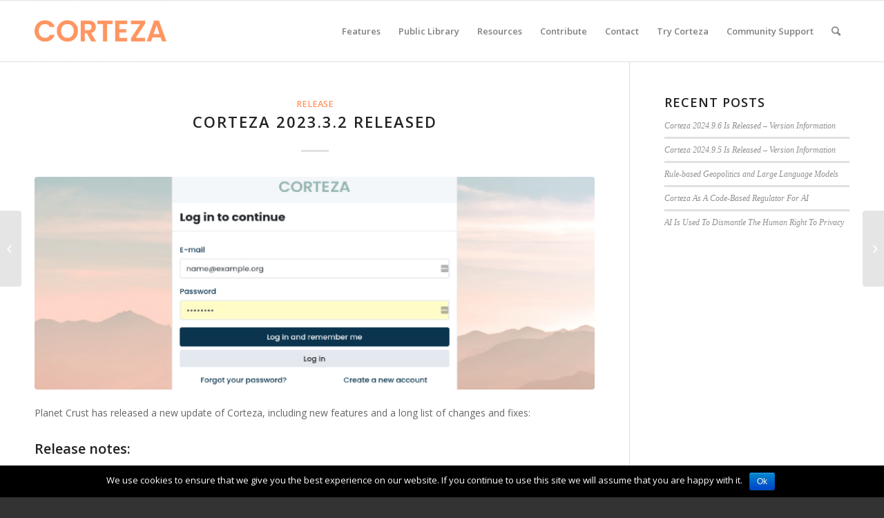

--- FILE ---
content_type: text/html; charset=UTF-8
request_url: https://cortezaproject.org/corteza-2023-3-2-released/
body_size: 14214
content:
<!DOCTYPE html>
<html lang="en-US" class="html_stretched responsive av-preloader-disabled av-default-lightbox  html_header_top html_logo_left html_main_nav_header html_menu_right html_slim html_header_sticky html_header_shrinking html_mobile_menu_phone html_header_searchicon html_content_align_center html_header_unstick_top_disabled html_header_stretch_disabled html_elegant-blog html_av-overlay-side html_av-overlay-side-classic html_av-submenu-noclone html_entry_id_3479 av-no-preview html_text_menu_active ">
<head>
<meta charset="UTF-8" />


<!-- mobile setting -->
<meta name="viewport" content="width=device-width, initial-scale=1, maximum-scale=1">

<!-- Scripts/CSS and wp_head hook -->
<title>Corteza 2023.3.2 Released - Corteza</title>

<!-- This site is optimized with the Yoast SEO plugin v11.4 - https://yoast.com/wordpress/plugins/seo/ -->
<link rel="canonical" href="https://cortezaproject.org/corteza-2023-3-2-released/" />
<meta property="og:locale" content="en_US" />
<meta property="og:type" content="article" />
<meta property="og:title" content="Corteza 2023.3.2 Released - Corteza" />
<meta property="og:description" content="Planet Crust has released a new update of Corteza, including new features and a long list of changes and fixes: Release notes: Added: Added option for transparent color in the color picker used in Admin, and Reporter. The change was added to give users more configuration options when selecting color or background color for an &hellip;" />
<meta property="og:url" content="https://cortezaproject.org/corteza-2023-3-2-released/" />
<meta property="og:site_name" content="Corteza" />
<meta property="article:tag" content="Corteza" />
<meta property="article:tag" content="Crust" />
<meta property="article:tag" content="Features" />
<meta property="article:tag" content="Release" />
<meta property="article:section" content="Release" />
<meta property="article:published_time" content="2023-06-08T09:00:31+00:00" />
<meta property="article:modified_time" content="2023-08-16T11:36:26+00:00" />
<meta property="og:updated_time" content="2023-08-16T11:36:26+00:00" />
<meta property="og:image" content="https://cortezaproject.org/wp-content/uploads/2022/12/2.-PC-Corteza-Login-2-1030x580.png" />
<meta property="og:image:secure_url" content="https://cortezaproject.org/wp-content/uploads/2022/12/2.-PC-Corteza-Login-2-1030x580.png" />
<meta property="og:image:width" content="1030" />
<meta property="og:image:height" content="580" />
<meta name="twitter:card" content="summary_large_image" />
<meta name="twitter:description" content="Planet Crust has released a new update of Corteza, including new features and a long list of changes and fixes: Release notes: Added: Added option for transparent color in the color picker used in Admin, and Reporter. The change was added to give users more configuration options when selecting color or background color for an [&hellip;]" />
<meta name="twitter:title" content="Corteza 2023.3.2 Released - Corteza" />
<meta name="twitter:image" content="https://i1.wp.com/cortezaproject.org/wp-content/uploads/2022/12/2.-PC-Corteza-Login-2.png?fit=2144%2C1207&#038;ssl=1" />
<meta name="twitter:creator" content="@admin" />
<script type='application/ld+json' class='yoast-schema-graph yoast-schema-graph--main'>{"@context":"https://schema.org","@graph":[{"@type":"Organization","@id":"https://cortezaproject.org/#organization","name":"","url":"https://cortezaproject.org/","sameAs":[]},{"@type":"WebSite","@id":"https://cortezaproject.org/#website","url":"https://cortezaproject.org/","name":"Corteza","publisher":{"@id":"https://cortezaproject.org/#organization"},"potentialAction":{"@type":"SearchAction","target":"https://cortezaproject.org/?s={search_term_string}","query-input":"required name=search_term_string"}},{"@type":"WebPage","@id":"https://cortezaproject.org/corteza-2023-3-2-released/#webpage","url":"https://cortezaproject.org/corteza-2023-3-2-released/","inLanguage":"en-US","name":"Corteza 2023.3.2 Released - Corteza","isPartOf":{"@id":"https://cortezaproject.org/#website"},"image":{"@type":"ImageObject","@id":"https://cortezaproject.org/corteza-2023-3-2-released/#primaryimage","url":"https://i1.wp.com/cortezaproject.org/wp-content/uploads/2022/12/2.-PC-Corteza-Login-2.png?fit=2144%2C1207&ssl=1","width":2144,"height":1207},"primaryImageOfPage":{"@id":"https://cortezaproject.org/corteza-2023-3-2-released/#primaryimage"},"datePublished":"2023-06-08T09:00:31+00:00","dateModified":"2023-08-16T11:36:26+00:00"},{"@type":"Article","@id":"https://cortezaproject.org/corteza-2023-3-2-released/#article","isPartOf":{"@id":"https://cortezaproject.org/corteza-2023-3-2-released/#webpage"},"author":{"@id":"https://cortezaproject.org/author/mariya-dimitrova/#author"},"headline":"Corteza 2023.3.2 Released","datePublished":"2023-06-08T09:00:31+00:00","dateModified":"2023-08-16T11:36:26+00:00","commentCount":0,"mainEntityOfPage":{"@id":"https://cortezaproject.org/corteza-2023-3-2-released/#webpage"},"publisher":{"@id":"https://cortezaproject.org/#organization"},"image":{"@id":"https://cortezaproject.org/corteza-2023-3-2-released/#primaryimage"},"keywords":"Corteza,Crust,Features,Release","articleSection":"Release"},{"@type":["Person"],"@id":"https://cortezaproject.org/author/mariya-dimitrova/#author","name":"Mariya Koleva","image":{"@type":"ImageObject","@id":"https://cortezaproject.org/#authorlogo","url":"https://secure.gravatar.com/avatar/09d1635a065ae850ee71959ff8c37442?s=96&d=mm&r=g","caption":"Mariya Koleva"},"sameAs":["https://twitter.com/admin"]}]}</script>
<!-- / Yoast SEO plugin. -->

<link rel='dns-prefetch' href='//s0.wp.com' />
<link rel='dns-prefetch' href='//s.w.org' />
<link rel="alternate" type="application/rss+xml" title="Corteza &raquo; Feed" href="https://cortezaproject.org/feed/" />
<link rel="alternate" type="application/rss+xml" title="Corteza &raquo; Comments Feed" href="https://cortezaproject.org/comments/feed/" />
<link rel="alternate" type="application/rss+xml" title="Corteza &raquo; Corteza 2023.3.2 Released Comments Feed" href="https://cortezaproject.org/corteza-2023-3-2-released/feed/" />

<!-- google webfont font replacement -->

			<script type='text/javascript'>
			if(!document.cookie.match(/aviaPrivacyGoogleWebfontsDisabled/)){
				(function() {
					var f = document.createElement('link');
					
					f.type 	= 'text/css';
					f.rel 	= 'stylesheet';
					f.href 	= '//fonts.googleapis.com/css?family=Open+Sans:400,600';
					f.id 	= 'avia-google-webfont';
					
					document.getElementsByTagName('head')[0].appendChild(f);
				})();
			}
			</script>
					<script type="text/javascript">
			window._wpemojiSettings = {"baseUrl":"https:\/\/s.w.org\/images\/core\/emoji\/11.2.0\/72x72\/","ext":".png","svgUrl":"https:\/\/s.w.org\/images\/core\/emoji\/11.2.0\/svg\/","svgExt":".svg","source":{"concatemoji":"https:\/\/cortezaproject.org\/wp-includes\/js\/wp-emoji-release.min.js?ver=5.1.21"}};
			!function(e,a,t){var n,r,o,i=a.createElement("canvas"),p=i.getContext&&i.getContext("2d");function s(e,t){var a=String.fromCharCode;p.clearRect(0,0,i.width,i.height),p.fillText(a.apply(this,e),0,0);e=i.toDataURL();return p.clearRect(0,0,i.width,i.height),p.fillText(a.apply(this,t),0,0),e===i.toDataURL()}function c(e){var t=a.createElement("script");t.src=e,t.defer=t.type="text/javascript",a.getElementsByTagName("head")[0].appendChild(t)}for(o=Array("flag","emoji"),t.supports={everything:!0,everythingExceptFlag:!0},r=0;r<o.length;r++)t.supports[o[r]]=function(e){if(!p||!p.fillText)return!1;switch(p.textBaseline="top",p.font="600 32px Arial",e){case"flag":return s([55356,56826,55356,56819],[55356,56826,8203,55356,56819])?!1:!s([55356,57332,56128,56423,56128,56418,56128,56421,56128,56430,56128,56423,56128,56447],[55356,57332,8203,56128,56423,8203,56128,56418,8203,56128,56421,8203,56128,56430,8203,56128,56423,8203,56128,56447]);case"emoji":return!s([55358,56760,9792,65039],[55358,56760,8203,9792,65039])}return!1}(o[r]),t.supports.everything=t.supports.everything&&t.supports[o[r]],"flag"!==o[r]&&(t.supports.everythingExceptFlag=t.supports.everythingExceptFlag&&t.supports[o[r]]);t.supports.everythingExceptFlag=t.supports.everythingExceptFlag&&!t.supports.flag,t.DOMReady=!1,t.readyCallback=function(){t.DOMReady=!0},t.supports.everything||(n=function(){t.readyCallback()},a.addEventListener?(a.addEventListener("DOMContentLoaded",n,!1),e.addEventListener("load",n,!1)):(e.attachEvent("onload",n),a.attachEvent("onreadystatechange",function(){"complete"===a.readyState&&t.readyCallback()})),(n=t.source||{}).concatemoji?c(n.concatemoji):n.wpemoji&&n.twemoji&&(c(n.twemoji),c(n.wpemoji)))}(window,document,window._wpemojiSettings);
		</script>
		<style type="text/css">
img.wp-smiley,
img.emoji {
	display: inline !important;
	border: none !important;
	box-shadow: none !important;
	height: 1em !important;
	width: 1em !important;
	margin: 0 .07em !important;
	vertical-align: -0.1em !important;
	background: none !important;
	padding: 0 !important;
}
</style>
	<link rel='stylesheet' id='wp-block-library-css'  href='https://c0.wp.com/c/5.1.21/wp-includes/css/dist/block-library/style.min.css' type='text/css' media='all' />
<link rel='stylesheet' id='cookie-notice-front-css'  href='https://cortezaproject.org/wp-content/plugins/cookie-notice/css/front.min.css?ver=5.1.21' type='text/css' media='all' />
<link rel='stylesheet' id='tablepress-default-css'  href='https://cortezaproject.org/wp-content/plugins/tablepress/css/default.min.css?ver=1.9.2' type='text/css' media='all' />
<link rel='stylesheet' id='avia-merged-styles-css'  href='https://cortezaproject.org/wp-content/uploads/dynamic_avia/avia-merged-styles-a41983e503490ebd5edbcbcc1af7db49.css' type='text/css' media='all' />
<link rel='stylesheet' id='jetpack_css-css'  href='https://c0.wp.com/p/jetpack/7.7.6/css/jetpack.css' type='text/css' media='all' />
<script type='text/javascript' src='https://c0.wp.com/c/5.1.21/wp-includes/js/jquery/jquery.js'></script>
<script type='text/javascript' src='https://c0.wp.com/c/5.1.21/wp-includes/js/jquery/jquery-migrate.min.js'></script>
<script type='text/javascript'>
/* <![CDATA[ */
var cnArgs = {"ajaxurl":"https:\/\/cortezaproject.org\/wp-admin\/admin-ajax.php","hideEffect":"fade","onScroll":"","onScrollOffset":"100","cookieName":"cookie_notice_accepted","cookieValue":"true","cookieTime":"2592000","cookiePath":"\/","cookieDomain":"","redirection":"","cache":"","refuse":"no","revoke_cookies":"0","revoke_cookies_opt":"automatic","secure":"1"};
/* ]]> */
</script>
<script type='text/javascript' src='https://cortezaproject.org/wp-content/plugins/cookie-notice/js/front.min.js?ver=1.2.46'></script>
<link rel='https://api.w.org/' href='https://cortezaproject.org/wp-json/' />
<link rel="EditURI" type="application/rsd+xml" title="RSD" href="https://cortezaproject.org/xmlrpc.php?rsd" />
<link rel="wlwmanifest" type="application/wlwmanifest+xml" href="https://cortezaproject.org/wp-includes/wlwmanifest.xml" /> 
<meta name="generator" content="WordPress 5.1.21" />
<link rel='shortlink' href='https://cortezaproject.org/?p=3479' />
<link rel="alternate" type="application/json+oembed" href="https://cortezaproject.org/wp-json/oembed/1.0/embed?url=https%3A%2F%2Fcortezaproject.org%2Fcorteza-2023-3-2-released%2F" />
<link rel="alternate" type="text/xml+oembed" href="https://cortezaproject.org/wp-json/oembed/1.0/embed?url=https%3A%2F%2Fcortezaproject.org%2Fcorteza-2023-3-2-released%2F&#038;format=xml" />

<link rel='dns-prefetch' href='//c0.wp.com'/>
<link rel='dns-prefetch' href='//i0.wp.com'/>
<link rel='dns-prefetch' href='//i1.wp.com'/>
<link rel='dns-prefetch' href='//i2.wp.com'/>
<style type='text/css'>img#wpstats{display:none}</style><link rel="profile" href="http://gmpg.org/xfn/11" />
<link rel="alternate" type="application/rss+xml" title="Corteza RSS2 Feed" href="https://cortezaproject.org/feed/" />
<link rel="pingback" href="https://cortezaproject.org/xmlrpc.php" />
<!--[if lt IE 9]><script src="https://cortezaproject.org/wp-content/themes/enfold/js/html5shiv.js"></script><![endif]-->
<link rel="icon" href="https://cortezaproject.org/wp-content/uploads/2024/10/favicon.png" type="image/png">

<!-- To speed up the rendering and to display the site as fast as possible to the user we include some styles and scripts for above the fold content inline -->
<script type="text/javascript">'use strict';var avia_is_mobile=!1;if(/Android|webOS|iPhone|iPad|iPod|BlackBerry|IEMobile|Opera Mini/i.test(navigator.userAgent)&&'ontouchstart' in document.documentElement){avia_is_mobile=!0;document.documentElement.className+=' avia_mobile '}
else{document.documentElement.className+=' avia_desktop '};document.documentElement.className+=' js_active ';(function(){var e=['-webkit-','-moz-','-ms-',''],n='';for(var t in e){if(e[t]+'transform' in document.documentElement.style){document.documentElement.className+=' avia_transform ';n=e[t]+'transform'};if(e[t]+'perspective' in document.documentElement.style)document.documentElement.className+=' avia_transform3d '};if(typeof document.getElementsByClassName=='function'&&typeof document.documentElement.getBoundingClientRect=='function'&&avia_is_mobile==!1){if(n&&window.innerHeight>0){setTimeout(function(){var e=0,o={},a=0,t=document.getElementsByClassName('av-parallax'),i=window.pageYOffset||document.documentElement.scrollTop;for(e=0;e<t.length;e++){t[e].style.top='0px';o=t[e].getBoundingClientRect();a=Math.ceil((window.innerHeight+i-o.top)*0.3);t[e].style[n]='translate(0px, '+a+'px)';t[e].style.top='auto';t[e].className+=' enabled-parallax '}},50)}}})();</script><style type='text/css'>
@font-face {font-family: 'entypo-fontello'; font-weight: normal; font-style: normal;
src: url('https://cortezaproject.org/wp-content/themes/enfold/config-templatebuilder/avia-template-builder/assets/fonts/entypo-fontello.eot');
src: url('https://cortezaproject.org/wp-content/themes/enfold/config-templatebuilder/avia-template-builder/assets/fonts/entypo-fontello.eot?#iefix') format('embedded-opentype'), 
url('https://cortezaproject.org/wp-content/themes/enfold/config-templatebuilder/avia-template-builder/assets/fonts/entypo-fontello.woff') format('woff'), 
url('https://cortezaproject.org/wp-content/themes/enfold/config-templatebuilder/avia-template-builder/assets/fonts/entypo-fontello.ttf') format('truetype'), 
url('https://cortezaproject.org/wp-content/themes/enfold/config-templatebuilder/avia-template-builder/assets/fonts/entypo-fontello.svg#entypo-fontello') format('svg');
} #top .avia-font-entypo-fontello, body .avia-font-entypo-fontello, html body [data-av_iconfont='entypo-fontello']:before{ font-family: 'entypo-fontello'; }
</style>

<!--
Debugging Info for Theme support: 

Theme: Enfold
Version: 4.4.1
Installed: enfold
AviaFramework Version: 4.7
AviaBuilder Version: 0.9.5
aviaElementManager Version: 1.0.1
- - - - - - - - - - -
ChildTheme: Enfold Child
ChildTheme Version: 1.0
ChildTheme Installed: enfold

ML:128-PU:13-PLA:12
WP:5.1.21
Compress: CSS:all theme files - JS:all theme files
Updates: disabled
PLAu:12
-->
</head>




<body id="top" class="post-template-default single single-post postid-3479 single-format-standard  rtl_columns stretched open_sans cookies-not-set" itemscope="itemscope" itemtype="https://schema.org/WebPage" >

	
	<div id='wrap_all'>

	
<header id='header' class='all_colors header_color light_bg_color  av_header_top av_logo_left av_main_nav_header av_menu_right av_slim av_header_sticky av_header_shrinking av_header_stretch_disabled av_mobile_menu_phone av_header_searchicon av_header_unstick_top_disabled av_bottom_nav_disabled  av_header_border_disabled'  role="banner" itemscope="itemscope" itemtype="https://schema.org/WPHeader" >

		<div  id='header_main' class='container_wrap container_wrap_logo'>
	
        <div class='container av-logo-container'><div class='inner-container'><span class='logo'><a href='https://cortezaproject.org/'><img height='100' width='300' src='https://cortezaproject.org/wp-content/uploads/2024/10/Corteza-logo-340-300x138.png' alt='Corteza' /></a></span><nav class='main_menu' data-selectname='Select a page'  role="navigation" itemscope="itemscope" itemtype="https://schema.org/SiteNavigationElement" ><div class="avia-menu av-main-nav-wrap"><ul id="avia-menu" class="menu av-main-nav"><li id="menu-item-2195" class="menu-item menu-item-type-custom menu-item-object-custom menu-item-has-children menu-item-top-level menu-item-top-level-1"><a itemprop="url"><span class="avia-bullet"></span><span class="avia-menu-text">Features</span><span class="avia-menu-fx"><span class="avia-arrow-wrap"><span class="avia-arrow"></span></span></span></a>


<ul class="sub-menu">
	<li id="menu-item-2196" class="menu-item menu-item-type-post_type menu-item-object-page"><a href="https://cortezaproject.org/features/corteza-low-code/" itemprop="url"><span class="avia-bullet"></span><span class="avia-menu-text">Low-Code App Development</span></a></li>
	<li id="menu-item-2890" class="menu-item menu-item-type-post_type menu-item-object-page"><a href="https://cortezaproject.org/features/process-workflows/" itemprop="url"><span class="avia-bullet"></span><span class="avia-menu-text">Process Workflows</span></a></li>
	<li id="menu-item-2905" class="menu-item menu-item-type-post_type menu-item-object-page"><a href="https://cortezaproject.org/features/integration-platform/" itemprop="url"><span class="avia-bullet"></span><span class="avia-menu-text">Integration Platform</span></a></li>
</ul>
</li>
<li id="menu-item-3356" class="menu-item menu-item-type-custom menu-item-object-custom menu-item-has-children menu-item-top-level menu-item-top-level-2"><a itemprop="url"><span class="avia-bullet"></span><span class="avia-menu-text">Public Library</span><span class="avia-menu-fx"><span class="avia-arrow-wrap"><span class="avia-arrow"></span></span></span></a>


<ul class="sub-menu">
	<li id="menu-item-3792" class="menu-item menu-item-type-post_type menu-item-object-page"><a href="https://cortezaproject.org/what-is-the-public-library/" itemprop="url"><span class="avia-bullet"></span><span class="avia-menu-text">What is the Public Library?</span></a></li>
	<li id="menu-item-3364" class="menu-item menu-item-type-post_type menu-item-object-page"><a href="https://cortezaproject.org/solutions/crm/" itemprop="url"><span class="avia-bullet"></span><span class="avia-menu-text">CRM</span></a></li>
	<li id="menu-item-3383" class="menu-item menu-item-type-post_type menu-item-object-page"><a href="https://cortezaproject.org/solutions/case-management/" itemprop="url"><span class="avia-bullet"></span><span class="avia-menu-text">Case Management</span></a></li>
</ul>
</li>
<li id="menu-item-2910" class="menu-item menu-item-type-custom menu-item-object-custom menu-item-has-children menu-item-top-level menu-item-top-level-3"><a itemprop="url"><span class="avia-bullet"></span><span class="avia-menu-text">Resources</span><span class="avia-menu-fx"><span class="avia-arrow-wrap"><span class="avia-arrow"></span></span></span></a>


<ul class="sub-menu">
	<li id="menu-item-3303" class="menu-item menu-item-type-custom menu-item-object-custom"><a href="https://docs.cortezaproject.org/corteza-docs/2023.3/" itemprop="url"><span class="avia-bullet"></span><span class="avia-menu-text">Documentation</span></a></li>
	<li id="menu-item-118" class="menu-item menu-item-type-post_type menu-item-object-page current_page_parent"><a href="https://cortezaproject.org/resources/corteza-releases/" itemprop="url"><span class="avia-bullet"></span><span class="avia-menu-text">Releases and Articles</span></a></li>
	<li id="menu-item-2924" class="menu-item menu-item-type-post_type menu-item-object-page"><a href="https://cortezaproject.org/resources/github/" itemprop="url"><span class="avia-bullet"></span><span class="avia-menu-text">GitHub</span></a></li>
</ul>
</li>
<li id="menu-item-3315" class="menu-item menu-item-type-post_type menu-item-object-page menu-item-top-level menu-item-top-level-4"><a href="https://cortezaproject.org/contribute/" itemprop="url"><span class="avia-bullet"></span><span class="avia-menu-text">Contribute</span><span class="avia-menu-fx"><span class="avia-arrow-wrap"><span class="avia-arrow"></span></span></span></a></li>
<li id="menu-item-1193" class="menu-item menu-item-type-post_type menu-item-object-page menu-item-top-level menu-item-top-level-5"><a href="https://cortezaproject.org/contact/" itemprop="url"><span class="avia-bullet"></span><span class="avia-menu-text">Contact</span><span class="avia-menu-fx"><span class="avia-arrow-wrap"><span class="avia-arrow"></span></span></span></a></li>
<li id="menu-item-1510" class="menu-item menu-item-type-custom menu-item-object-custom menu-item-top-level menu-item-top-level-6"><a href="https://cortezaproject.org/try-out-corteza/" itemprop="url"><span class="avia-bullet"></span><span class="avia-menu-text">Try Corteza</span><span class="avia-menu-fx"><span class="avia-arrow-wrap"><span class="avia-arrow"></span></span></span></a></li>
<li id="menu-item-3026" class="menu-item menu-item-type-custom menu-item-object-custom menu-item-top-level menu-item-top-level-7"><a href="https://forum.cortezaproject.org/" itemprop="url"><span class="avia-bullet"></span><span class="avia-menu-text">Community Support</span><span class="avia-menu-fx"><span class="avia-arrow-wrap"><span class="avia-arrow"></span></span></span></a></li>
<li id="menu-item-search" class="noMobile menu-item menu-item-search-dropdown menu-item-avia-special">
							<a href="?s=" data-avia-search-tooltip="

&lt;form action=&quot;https://cortezaproject.org/&quot; id=&quot;searchform&quot; method=&quot;get&quot; class=&quot;&quot;&gt;
	&lt;div&gt;
		&lt;input type=&quot;submit&quot; value=&quot;&quot; id=&quot;searchsubmit&quot; class=&quot;button avia-font-entypo-fontello&quot; /&gt;
		&lt;input type=&quot;text&quot; id=&quot;s&quot; name=&quot;s&quot; value=&quot;&quot; placeholder='Search' /&gt;
			&lt;/div&gt;
&lt;/form&gt;" aria-hidden='true' data-av_icon='' data-av_iconfont='entypo-fontello'><span class="avia_hidden_link_text">Search</span></a>
	        		   </li><li class="av-burger-menu-main menu-item-avia-special ">
	        			<a href="#">
							<span class="av-hamburger av-hamburger--spin av-js-hamburger">
					        <span class="av-hamburger-box">
						          <span class="av-hamburger-inner"></span>
						          <strong>Menu</strong>
					        </span>
							</span>
						</a>
	        		   </li></ul></div></nav></div> </div> 
		<!-- end container_wrap-->
		</div>
		
		<div class='header_bg'></div>

<!-- end header -->
</header>
		
	<div id='main' class='all_colors' data-scroll-offset='88'>

	
		<div class='container_wrap container_wrap_first main_color sidebar_right'>

			<div class='container template-blog template-single-blog '>

				<main class='content units av-content-small alpha '  role="main" itemscope="itemscope" itemtype="https://schema.org/Blog" >

                    <article class='post-entry post-entry-type-standard post-entry-3479 post-loop-1 post-parity-odd post-entry-last single-big with-slider post-3479 post type-post status-publish format-standard has-post-thumbnail hentry category-release tag-corteza tag-crust tag-features tag-release'  itemscope="itemscope" itemtype="https://schema.org/BlogPosting" itemprop="blogPost" ><div class='blog-meta'></div><div class='entry-content-wrapper clearfix standard-content'><header class="entry-content-header"><div class="av-heading-wrapper"><span class="blog-categories minor-meta"><a href="https://cortezaproject.org/category/release/" rel="tag">Release</a> </span><h1 class='post-title entry-title'  itemprop="headline" >	<a href='https://cortezaproject.org/corteza-2023-3-2-released/' rel='bookmark' title='Permanent Link: Corteza 2023.3.2 Released'>Corteza 2023.3.2 Released			<span class='post-format-icon minor-meta'></span>	</a></h1></div></header><span class="av-vertical-delimiter"></span><div class="big-preview single-big"><a href="https://i1.wp.com/cortezaproject.org/wp-content/uploads/2022/12/2.-PC-Corteza-Login-2.png?fit=1030%2C580&ssl=1" title="Corteza 2023.3.2 Released"><img width="845" height="321" src="https://i1.wp.com/cortezaproject.org/wp-content/uploads/2022/12/2.-PC-Corteza-Login-2.png?resize=845%2C321&amp;ssl=1" class="attachment-entry_with_sidebar size-entry_with_sidebar wp-post-image" alt="" srcset="https://i1.wp.com/cortezaproject.org/wp-content/uploads/2022/12/2.-PC-Corteza-Login-2.png?resize=845%2C321&amp;ssl=1 845w, https://i1.wp.com/cortezaproject.org/wp-content/uploads/2022/12/2.-PC-Corteza-Login-2.png?zoom=2&amp;resize=845%2C321&amp;ssl=1 1690w" sizes="(max-width: 845px) 100vw, 845px" /></a></div><div class="entry-content"  itemprop="text" ><p>Planet Crust has released a new update of Corteza, including new features and a long list of changes and fixes:</p>
<h2>Release notes:</h2>
<div class="ulist">
<div class="ulist">
<div class="ulist">
<div class="ulist">
<div class="ulist">
<div class="ulist">
<div class="ulist">
<div class="ulist">
<div class="ulist">
<div class="ulist">
<div class="ulist">
<div class="ulist">
<div class="title">
<div class="ulist">
<div class="title">
<div class="ulist">
<div class="title"><span id="2023_03_02-added"><a href="https://docs.cortezaproject.org/corteza-docs/2023.3/changelog/202303/index.html#2023_03_02-added">Added:</a></span></div>
<ul>
<li>Added option for transparent color in the color picker used in Admin, and Reporter. The change was added to give users more configuration options when selecting color or background color for an element (<a href="https://github.com/cortezaproject/corteza/pull/1211"><code>1211</code></a>).</li>
<li>Added the option to set a record list filter as a preset filter for a user. The filter can be applied using the &#8216;Filters&#8217; dropdown menu. The change was added to give the user the ability to pick a pre-configured filter (<a href="https://github.com/cortezaproject/corteza/pull/1227"><code>1227</code></a>).</li>
<li>Added menu with &#8216;more&#8217; options (delete, un-delete, and permissions) to resource lists in Low Code, Admin, Reporter, and Workflow. The change was added so the user doesn’t have to scroll horizontally to access all resource options (<a href="https://github.com/cortezaproject/corteza/commit/46f5455"><code>46f5455</code></a>).<span id="more-3479"></span></li>
<li>Added a stale data error in case resources like workflows are updated whilst a different user is editing the same resource. The change was added to help reduce configuration errors due to multiple people editing the same resource at the same time (<a href="https://github.com/cortezaproject/corteza/commit/2529cf3"><code>2529cf3</code></a>).</li>
<li>Added button to select all records in a record list and preform the actions edit, delete, un-delete as well as executing workflows. The change was added to provide the user with an easier way to edit, delete, un-delete, and execute workflows on records across multiple pages (89f621c).</li>
</ul>
</div>
<div class="ulist">
<div class="title"><span id="2023_03_02-changed"><a href="https://docs.cortezaproject.org/corteza-docs/2023.3/changelog/202303/index.html#2023_03_02-changed">Changed:</a></span></div>
<ul>
<li>Changed the way reminders in Low Code look and behave which provides an easier way for the user to work with. The change was made to be consistent with the rest of the Corteza UI and improve the UX (<a href="https://github.com/cortezaproject/corteza/pull/1239"><code>1239</code></a>).</li>
<li>Changed the feedback email domain in the page header of every Corteza web application from <code>crusttech</code> to <code>cortezaprojectorg</code> (<a href="https://github.com/cortezaproject/corteza/commit/0072a4b"><code>0072a4b</code></a>).</li>
<li>Changed reminders to clear out the snooze count after editing and modifying when the reminder should prompt (<a href="https://github.com/cortezaproject/corteza/commit/256dd59"><code>256dd59</code></a>).</li>
<li>Changed the format of displaying the total number of record list items &#8211; if N is number of records, then the new format would be N items to N records (<a href="https://github.com/cortezaproject/corteza/commit/0fcbec0"><code>0fcbec0</code></a>).</li>
<li>Changed the block magnify query param that keeps track of which block is magnified (zoomed in). The change was made to ensure that any future code implementations don’t collide with the block magnify query param (<a href="https://github.com/cortezaproject/corteza/commit/5fde4c9"><code>5fde4c9</code></a>).</li>
<li>Changed the value of the <code>SMTP_FROM</code> variable in the server <code>.env</code> variables. Previously if a value was set in the <code>.env</code> file, it wasn’t respected. The change was made to give developers the option to configure SMTP setting not only from the UI but also though the <code>env</code> file (<a href="https://github.com/cortezaproject/corteza/commit/d2b389b"><code>d2b389b</code></a>).</li>
<li>Changed default workflow and trigger action severity to <code>notice</code> to keep it consistent with other resources in Admin. The change was made to make create, update, delete, and undelete actions visible in the default production ruleset of the actionlog (<a href="https://github.com/cortezaproject/corteza/commit/31f7e14"><code>31f7e14</code></a>).</li>
</ul>
</div>
<div class="ulist">
<div class="title"><span id="2023_03_02-fixed"><a href="https://docs.cortezaproject.org/corteza-docs/2023.3/changelog/202303/index.html#2023_03_02-fixed">Fixed:</a></span></div>
<ul>
<li>Fixed multiline privacy request comments displaying as inline comments. The fix was made by adding support for multiline comments in privacy requests (<a href="https://github.com/cortezaproject/corteza/pull/1214"><code>1214</code></a>).</li>
<li>Fixed Low Code broken public icon url for page, namespace, and custom app icons after changing the Auth JWT secret. The fix was made by adding an exception for the namespace icons, page, and icon attachments (<a href="https://github.com/cortezaproject/corteza/pull/1219"><code>1219</code></a>).</li>
<li>Fixed available and selected fields not scrollable in safari due to set max height in the item picker component This issue was present in Low Code and {APP_NAME_PRIVACY} (<a href="https://github.com/cortezaproject/corteza/pull/1221"><code>1221</code></a>).</li>
<li>Fixed funnel chart labels being hidden after hovering over them (<a href="https://github.com/cortezaproject/corteza/pull/1222"><code>1222</code></a>).</li>
<li>Fixed the functionality to expand text in the description field used in Workflow’s error step (<a href="https://github.com/cortezaproject/corteza/commit/84215c0"><code>84215c0</code></a>).</li>
<li>Fixed automation sessions list sorting parameter in Admin The parameter was excepting the incorrect type of value (<a href="https://github.com/cortezaproject/corteza/pull/1141"><code>1141</code></a>).</li>
<li>Fixed copy of page layout in Low Code A page with layout couldn’t be copied because of duplicate page handle value (<a href="https://github.com/cortezaproject/corteza/pull/1230"><code>1230</code></a>).</li>
<li>Fixed page blocks disappearing from the page builder after being removed from tabs configuration (<a href="https://github.com/cortezaproject/corteza/commit/c939015"><code>c939015</code></a>).</li>
<li>Fixed connection map not showing in {APP_NAME_PRIVACY} on mobile devices (<a href="https://github.com/cortezaproject/corteza/commit/ca12cc9"><code>ca12cc9</code></a>).</li>
<li>Fixed overflowing text in the Record Organizer component (<a href="https://github.com/cortezaproject/corteza/commit/f09f1fa"><code>f09f1fa</code></a>).</li>
<li>Fixed known concurrent map read/write issues for Integration Gateway profiler and workflow pre-processing (<a href="https://github.com/cortezaproject/corteza/commit/3703598"><code>3703598</code></a>).</li>
<li>Fixed missing <code>sessionID</code> parameter in automation session search The sessionID value wasn’t taken into consideration when filtering an automation session list (<a href="https://github.com/cortezaproject/corteza/commit/3703598"><code>3703598</code></a>).</li>
<li>Fixed compose page not being accessible unless the sub pages option is enabled (<a href="https://github.com/cortezaproject/corteza/commit/ed0ac43"><code>ed0ac43</code></a>).</li>
<li>Fixed error for not included page layout resources when exporting namespace configuration. The fix was made by including page layouts to the namespace export logic (<a href="https://github.com/cortezaproject/corteza/commit/4ad1217"><code>4ad1217</code></a>).</li>
<li>Fixed error preventing user from being able to add a non numeric value to gauge chart dimension labels in Low Code (<a href="https://github.com/cortezaproject/corteza/commit/f9b9661"><code>f9b9661</code></a>).</li>
<li>Fixed the setting of workflow and trigger IDs after creating action log events (<a href="https://github.com/cortezaproject/corteza/commit/03806a2"><code>03806a2</code></a>).</li>
</ul>
</div>
</div>
</div>
</div>
</div>
</div>
</div>
</div>
</div>
<div class="ulist">
<div class="ulist">
<div class="ulist">
<p>View the <a href="https://docs.cortezaproject.org/corteza-docs/2023.3/changelog/202303/index.html#_2023_3_2">full changelog</a>.</p>
</div>
</div>
</div>
</div>
</div>
</div>
</div>
</div>
</div>
<h2>How to install Corteza</h2>
<p>You can follow the <a href="https://docs.cortezaproject.org/corteza-docs/2022.9/devops-guide/index.html#deploy-offline"><b>offline deployment</b></a> instructions for a local development or demonstration instance of Corteza. Check out the extensive <a href="https://docs.cortezaproject.org/corteza-docs/2022.9/devops-guide/index.html#deploy-online">online deployment instructions</a> to set up a live deployment. If you have questions, you can engage with other community members on the <a href="https://forum.cortezaproject.org/">Corteza forum</a>.</p>
<h2>How to upgrade your Corteza instance</h2>
<p>To upgrade your instance to the latest version of Corteza, follow our <a href="https://docs.cortezaproject.org/corteza-docs/2023.3/devops-guide/upgrade/index.html">Upgrade Guide</a>.</p>
<h2>About Planet Crust</h2>
<p><a href="https://www.planetcrust.com/">Planet Crust</a> is the creator of and driving force behind Corteza, a 100% open-source low-code rapid application development, business process management and integration platform for software vendors, system integrators and internal development teams. For more information or to try Corteza on the cloud, please visit <a class="linkified" href="http://www.planetcrust.com/" target="_blank" rel="noreferrer noopener">www.planetcrust.com</a>.</p>
<h2>About Corteza</h2>
<p>Corteza is a 100% open-source low-code rapid application development, business process management and integration platform for software vendors, system integrators and internal development teams. Corteza comes with an Apache 2.0 license, and all code is published and can be reviewed at <a href="https://github.com/cortezaproject">https://github.com/cortezaproject</a>. All Corteza code is contributed to the Commons Conservancy Software Foundation. To stay up-to-date on the project, follow <a href="https://twitter.com/CortezaProject" target="_blank" rel="noopener noreferrer">@CortezaProject</a> on Twitter.</p>
</div>
<p>&nbsp;</p>
</div><span class='post-meta-infos'><time class='date-container minor-meta updated' >June 8, 2023</time><span class='text-sep text-sep-date'>/</span><span class='comment-container minor-meta'><a href="https://cortezaproject.org/corteza-2023-3-2-released/#respond" class="comments-link" >0 Comments</a></span><span class='text-sep text-sep-comment'>/</span><span class="blog-author minor-meta">by <span class="entry-author-link" ><span class="vcard author"><span class="fn"><a href="https://cortezaproject.org/author/mariya-dimitrova/" title="Posts by Mariya Koleva" rel="author">Mariya Koleva</a></span></span></span></span></span><footer class="entry-footer"><span class="blog-tags minor-meta"><strong>Tags:</strong><span> <a href="https://cortezaproject.org/tag/corteza/" rel="tag">Corteza</a>, <a href="https://cortezaproject.org/tag/crust/" rel="tag">Crust</a>, <a href="https://cortezaproject.org/tag/features/" rel="tag">Features</a>, <a href="https://cortezaproject.org/tag/release/" rel="tag">Release</a></span></span><div class='av-share-box'><h5 class='av-share-link-description'>Share this entry</h5><ul class='av-share-box-list noLightbox'><li class='av-share-link av-social-link-twitter' ><a target='_blank' href='https://twitter.com/share?text=Corteza%202023.3.2%20Released&url=https://cortezaproject.org/?p=3479' aria-hidden='true' data-av_icon='' data-av_iconfont='entypo-fontello' title='' data-avia-related-tooltip='Share on Twitter'><span class='avia_hidden_link_text'>Share on Twitter</span></a></li><li class='av-share-link av-social-link-linkedin' ><a target='_blank' href='http://linkedin.com/shareArticle?mini=true&amp;title=Corteza%202023.3.2%20Released&amp;url=https://cortezaproject.org/corteza-2023-3-2-released/' aria-hidden='true' data-av_icon='' data-av_iconfont='entypo-fontello' title='' data-avia-related-tooltip='Share on Linkedin'><span class='avia_hidden_link_text'>Share on Linkedin</span></a></li><li class='av-share-link av-social-link-reddit' ><a target='_blank' href='http://reddit.com/submit?url=https://cortezaproject.org/corteza-2023-3-2-released/&amp;title=Corteza%202023.3.2%20Released' aria-hidden='true' data-av_icon='' data-av_iconfont='entypo-fontello' title='' data-avia-related-tooltip='Share on Reddit'><span class='avia_hidden_link_text'>Share on Reddit</span></a></li><li class='av-share-link av-social-link-mail' ><a  href='mailto:?subject=Corteza%202023.3.2%20Released&amp;body=https://cortezaproject.org/corteza-2023-3-2-released/' aria-hidden='true' data-av_icon='' data-av_iconfont='entypo-fontello' title='' data-avia-related-tooltip='Share by Mail'><span class='avia_hidden_link_text'>Share by Mail</span></a></li></ul></div></footer><div class='post_delimiter'></div></div><div class='post_author_timeline'></div><span class='hidden'>
			<span class='av-structured-data'  itemprop="ImageObject" itemscope="itemscope" itemtype="https://schema.org/ImageObject"  itemprop='image'>
					   <span itemprop='url' >https://i1.wp.com/cortezaproject.org/wp-content/uploads/2022/12/2.-PC-Corteza-Login-2.png?fit=2144%2C1207&ssl=1</span>
					   <span itemprop='height' >1207</span>
					   <span itemprop='width' >2144</span>
				  </span><span class='av-structured-data'  itemprop="publisher" itemtype="https://schema.org/Organization" itemscope="itemscope" >
				<span itemprop='name'>Mariya Koleva</span>
				<span itemprop='logo' itemscope itemtype='http://schema.org/ImageObject'>
				   <span itemprop='url'>https://cortezaproject.org/wp-content/uploads/2024/10/Corteza-logo-340-300x138.png</span>
				 </span>
			  </span><span class='av-structured-data'  itemprop="author" itemscope="itemscope" itemtype="https://schema.org/Person" ><span itemprop='name'>Mariya Koleva</span></span><span class='av-structured-data'  itemprop="datePublished" datetime="2023-06-08T11:00:31+01:00" >2023-06-08 11:00:31</span><span class='av-structured-data'  itemprop="dateModified" itemtype="https://schema.org/dateModified" >2023-08-16 13:36:26</span><span class='av-structured-data'  itemprop="mainEntityOfPage" itemtype="https://schema.org/mainEntityOfPage" ><span itemprop='name'>Corteza 2023.3.2 Released</span></span></span></article><div class='single-big'></div><div class ='related_posts clearfix av-related-style-tooltip'><h5 class='related_title'>You might also like</h5><div class='related_entries_container '><div class='av_one_eighth no_margin  alpha relThumb relThumb1 relThumbOdd post-format-standard related_column'>
	<a href='https://cortezaproject.org/corteza-2024-9-5-released-version-information/' class='relThumWrap noLightbox' title='Corteza 2024.9.5 Is Released - Version Information'>
	<span class='related_image_wrap' data-avia-related-tooltip="Corteza 2024.9.5 Is Released - Version Information"><img width="180" height="180" src="https://i0.wp.com/cortezaproject.org/wp-content/uploads/2021/10/Corteza-2021.9-login.png?resize=180%2C180&amp;ssl=1" class="attachment-square size-square wp-post-image" alt="" title="Corteza 2021.9 &#8211; login" srcset="https://i0.wp.com/cortezaproject.org/wp-content/uploads/2021/10/Corteza-2021.9-login.png?resize=80%2C80&amp;ssl=1 80w, https://i0.wp.com/cortezaproject.org/wp-content/uploads/2021/10/Corteza-2021.9-login.png?resize=36%2C36&amp;ssl=1 36w, https://i0.wp.com/cortezaproject.org/wp-content/uploads/2021/10/Corteza-2021.9-login.png?resize=180%2C180&amp;ssl=1 180w, https://i0.wp.com/cortezaproject.org/wp-content/uploads/2021/10/Corteza-2021.9-login.png?resize=120%2C120&amp;ssl=1 120w, https://i0.wp.com/cortezaproject.org/wp-content/uploads/2021/10/Corteza-2021.9-login.png?resize=450%2C450&amp;ssl=1 450w, https://i0.wp.com/cortezaproject.org/wp-content/uploads/2021/10/Corteza-2021.9-login.png?zoom=2&amp;resize=180%2C180&amp;ssl=1 360w, https://i0.wp.com/cortezaproject.org/wp-content/uploads/2021/10/Corteza-2021.9-login.png?zoom=3&amp;resize=180%2C180&amp;ssl=1 540w" sizes="(max-width: 180px) 100vw, 180px" />	<span class='related-format-icon '><span class='related-format-icon-inner' aria-hidden='true' data-av_icon='' data-av_iconfont='entypo-fontello'></span></span>	</span><strong class='av-related-title'>Corteza 2024.9.5 Is Released - Version Information</strong>	</a></div><div class='av_one_eighth no_margin   relThumb relThumb2 relThumbEven post-format-standard related_column'>
	<a href='https://cortezaproject.org/corteza-federation-proof-of-concept/' class='relThumWrap noLightbox' title='Corteza Federation Proof of Concept'>
	<span class='related_image_wrap' data-avia-related-tooltip="Corteza Federation Proof of Concept"><img width="180" height="180" src="https://i0.wp.com/cortezaproject.org/wp-content/uploads/2020/09/European-Commission-Funding-for-Open-Source-Federated-Cloud-Platform.jpg?resize=180%2C180&amp;ssl=1" class="attachment-square size-square wp-post-image" alt="" title="European Commission Funding for Open-Source Federated Cloud Platform" srcset="https://i0.wp.com/cortezaproject.org/wp-content/uploads/2020/09/European-Commission-Funding-for-Open-Source-Federated-Cloud-Platform.jpg?resize=80%2C80&amp;ssl=1 80w, https://i0.wp.com/cortezaproject.org/wp-content/uploads/2020/09/European-Commission-Funding-for-Open-Source-Federated-Cloud-Platform.jpg?resize=36%2C36&amp;ssl=1 36w, https://i0.wp.com/cortezaproject.org/wp-content/uploads/2020/09/European-Commission-Funding-for-Open-Source-Federated-Cloud-Platform.jpg?resize=180%2C180&amp;ssl=1 180w, https://i0.wp.com/cortezaproject.org/wp-content/uploads/2020/09/European-Commission-Funding-for-Open-Source-Federated-Cloud-Platform.jpg?resize=120%2C120&amp;ssl=1 120w, https://i0.wp.com/cortezaproject.org/wp-content/uploads/2020/09/European-Commission-Funding-for-Open-Source-Federated-Cloud-Platform.jpg?resize=450%2C450&amp;ssl=1 450w, https://i0.wp.com/cortezaproject.org/wp-content/uploads/2020/09/European-Commission-Funding-for-Open-Source-Federated-Cloud-Platform.jpg?zoom=2&amp;resize=180%2C180&amp;ssl=1 360w, https://i0.wp.com/cortezaproject.org/wp-content/uploads/2020/09/European-Commission-Funding-for-Open-Source-Federated-Cloud-Platform.jpg?zoom=3&amp;resize=180%2C180&amp;ssl=1 540w" sizes="(max-width: 180px) 100vw, 180px" />	<span class='related-format-icon '><span class='related-format-icon-inner' aria-hidden='true' data-av_icon='' data-av_iconfont='entypo-fontello'></span></span>	</span><strong class='av-related-title'>Corteza Federation Proof of Concept</strong>	</a></div><div class='av_one_eighth no_margin   relThumb relThumb3 relThumbOdd post-format-standard related_column'>
	<a href='https://cortezaproject.org/corteza-2024-9-6-is-released-version-information/' class='relThumWrap noLightbox' title='Corteza 2024.9.6 Is Released - Version Information'>
	<span class='related_image_wrap' data-avia-related-tooltip="Corteza 2024.9.6 Is Released - Version Information"><img width="180" height="180" src="https://i0.wp.com/cortezaproject.org/wp-content/uploads/2021/10/Corteza-2021.9-login.png?resize=180%2C180&amp;ssl=1" class="attachment-square size-square wp-post-image" alt="" title="Corteza 2021.9 &#8211; login" srcset="https://i0.wp.com/cortezaproject.org/wp-content/uploads/2021/10/Corteza-2021.9-login.png?resize=80%2C80&amp;ssl=1 80w, https://i0.wp.com/cortezaproject.org/wp-content/uploads/2021/10/Corteza-2021.9-login.png?resize=36%2C36&amp;ssl=1 36w, https://i0.wp.com/cortezaproject.org/wp-content/uploads/2021/10/Corteza-2021.9-login.png?resize=180%2C180&amp;ssl=1 180w, https://i0.wp.com/cortezaproject.org/wp-content/uploads/2021/10/Corteza-2021.9-login.png?resize=120%2C120&amp;ssl=1 120w, https://i0.wp.com/cortezaproject.org/wp-content/uploads/2021/10/Corteza-2021.9-login.png?resize=450%2C450&amp;ssl=1 450w, https://i0.wp.com/cortezaproject.org/wp-content/uploads/2021/10/Corteza-2021.9-login.png?zoom=2&amp;resize=180%2C180&amp;ssl=1 360w, https://i0.wp.com/cortezaproject.org/wp-content/uploads/2021/10/Corteza-2021.9-login.png?zoom=3&amp;resize=180%2C180&amp;ssl=1 540w" sizes="(max-width: 180px) 100vw, 180px" />	<span class='related-format-icon '><span class='related-format-icon-inner' aria-hidden='true' data-av_icon='' data-av_iconfont='entypo-fontello'></span></span>	</span><strong class='av-related-title'>Corteza 2024.9.6 Is Released - Version Information</strong>	</a></div><div class='av_one_eighth no_margin   relThumb relThumb4 relThumbEven post-format-standard related_column'>
	<a href='https://cortezaproject.org/how-can-i-try-out-corteza-online/' class='relThumWrap noLightbox' title='How can I try out Corteza online?'>
	<span class='related_image_wrap' data-avia-related-tooltip="How can I try out Corteza online?"><span class='related_posts_default_image'><img width="180" height="180" src="https://i1.wp.com/cortezaproject.org/wp-content/uploads/2022/12/2.-PC-Corteza-Login-2.png?resize=180%2C180&amp;ssl=1" class="attachment-square size-square wp-post-image" alt="" title="Corteza log-in screen 2022.9.4 release" srcset="https://i1.wp.com/cortezaproject.org/wp-content/uploads/2022/12/2.-PC-Corteza-Login-2.png?resize=80%2C80&amp;ssl=1 80w, https://i1.wp.com/cortezaproject.org/wp-content/uploads/2022/12/2.-PC-Corteza-Login-2.png?resize=36%2C36&amp;ssl=1 36w, https://i1.wp.com/cortezaproject.org/wp-content/uploads/2022/12/2.-PC-Corteza-Login-2.png?resize=180%2C180&amp;ssl=1 180w, https://i1.wp.com/cortezaproject.org/wp-content/uploads/2022/12/2.-PC-Corteza-Login-2.png?resize=120%2C120&amp;ssl=1 120w, https://i1.wp.com/cortezaproject.org/wp-content/uploads/2022/12/2.-PC-Corteza-Login-2.png?resize=450%2C450&amp;ssl=1 450w, https://i1.wp.com/cortezaproject.org/wp-content/uploads/2022/12/2.-PC-Corteza-Login-2.png?zoom=2&amp;resize=180%2C180&amp;ssl=1 360w, https://i1.wp.com/cortezaproject.org/wp-content/uploads/2022/12/2.-PC-Corteza-Login-2.png?zoom=3&amp;resize=180%2C180&amp;ssl=1 540w" sizes="(max-width: 180px) 100vw, 180px" /></span>	<span class='related-format-icon related-format-visible'><span class='related-format-icon-inner' aria-hidden='true' data-av_icon='' data-av_iconfont='entypo-fontello'></span></span>	</span><strong class='av-related-title'>How can I try out Corteza online?</strong>	</a></div><div class='av_one_eighth no_margin   relThumb relThumb5 relThumbOdd post-format-standard related_column'>
	<a href='https://cortezaproject.org/corteza-2022-9-6-released/' class='relThumWrap noLightbox' title='Corteza 2022.9.6 Released'>
	<span class='related_image_wrap' data-avia-related-tooltip="Corteza 2022.9.6 Released"><img width="180" height="180" src="https://i1.wp.com/cortezaproject.org/wp-content/uploads/2022/12/2.-PC-Corteza-Login-2.png?resize=180%2C180&amp;ssl=1" class="attachment-square size-square wp-post-image" alt="" title="Corteza log-in screen 2022.9.4 release" srcset="https://i1.wp.com/cortezaproject.org/wp-content/uploads/2022/12/2.-PC-Corteza-Login-2.png?resize=80%2C80&amp;ssl=1 80w, https://i1.wp.com/cortezaproject.org/wp-content/uploads/2022/12/2.-PC-Corteza-Login-2.png?resize=36%2C36&amp;ssl=1 36w, https://i1.wp.com/cortezaproject.org/wp-content/uploads/2022/12/2.-PC-Corteza-Login-2.png?resize=180%2C180&amp;ssl=1 180w, https://i1.wp.com/cortezaproject.org/wp-content/uploads/2022/12/2.-PC-Corteza-Login-2.png?resize=120%2C120&amp;ssl=1 120w, https://i1.wp.com/cortezaproject.org/wp-content/uploads/2022/12/2.-PC-Corteza-Login-2.png?resize=450%2C450&amp;ssl=1 450w, https://i1.wp.com/cortezaproject.org/wp-content/uploads/2022/12/2.-PC-Corteza-Login-2.png?zoom=2&amp;resize=180%2C180&amp;ssl=1 360w, https://i1.wp.com/cortezaproject.org/wp-content/uploads/2022/12/2.-PC-Corteza-Login-2.png?zoom=3&amp;resize=180%2C180&amp;ssl=1 540w" sizes="(max-width: 180px) 100vw, 180px" />	<span class='related-format-icon '><span class='related-format-icon-inner' aria-hidden='true' data-av_icon='' data-av_iconfont='entypo-fontello'></span></span>	</span><strong class='av-related-title'>Corteza 2022.9.6 Released</strong>	</a></div><div class='av_one_eighth no_margin   relThumb relThumb6 relThumbEven post-format-standard related_column'>
	<a href='https://cortezaproject.org/corteza-2023-3-6-released/' class='relThumWrap noLightbox' title='Corteza 2023.3.6 Released'>
	<span class='related_image_wrap' data-avia-related-tooltip="Corteza 2023.3.6 Released"><img width="180" height="180" src="https://i1.wp.com/cortezaproject.org/wp-content/uploads/2022/12/2.-PC-Corteza-Login-2.png?resize=180%2C180&amp;ssl=1" class="attachment-square size-square wp-post-image" alt="" title="Corteza log-in screen 2022.9.4 release" srcset="https://i1.wp.com/cortezaproject.org/wp-content/uploads/2022/12/2.-PC-Corteza-Login-2.png?resize=80%2C80&amp;ssl=1 80w, https://i1.wp.com/cortezaproject.org/wp-content/uploads/2022/12/2.-PC-Corteza-Login-2.png?resize=36%2C36&amp;ssl=1 36w, https://i1.wp.com/cortezaproject.org/wp-content/uploads/2022/12/2.-PC-Corteza-Login-2.png?resize=180%2C180&amp;ssl=1 180w, https://i1.wp.com/cortezaproject.org/wp-content/uploads/2022/12/2.-PC-Corteza-Login-2.png?resize=120%2C120&amp;ssl=1 120w, https://i1.wp.com/cortezaproject.org/wp-content/uploads/2022/12/2.-PC-Corteza-Login-2.png?resize=450%2C450&amp;ssl=1 450w, https://i1.wp.com/cortezaproject.org/wp-content/uploads/2022/12/2.-PC-Corteza-Login-2.png?zoom=2&amp;resize=180%2C180&amp;ssl=1 360w, https://i1.wp.com/cortezaproject.org/wp-content/uploads/2022/12/2.-PC-Corteza-Login-2.png?zoom=3&amp;resize=180%2C180&amp;ssl=1 540w" sizes="(max-width: 180px) 100vw, 180px" />	<span class='related-format-icon '><span class='related-format-icon-inner' aria-hidden='true' data-av_icon='' data-av_iconfont='entypo-fontello'></span></span>	</span><strong class='av-related-title'>Corteza 2023.3.6 Released</strong>	</a></div><div class='av_one_eighth no_margin   relThumb relThumb7 relThumbOdd post-format-standard related_column'>
	<a href='https://cortezaproject.org/corteza-2023-3-4-released/' class='relThumWrap noLightbox' title='Corteza 2023.3.4 Released'>
	<span class='related_image_wrap' data-avia-related-tooltip="Corteza 2023.3.4 Released"><img width="180" height="180" src="https://i1.wp.com/cortezaproject.org/wp-content/uploads/2022/12/2.-PC-Corteza-Login-2.png?resize=180%2C180&amp;ssl=1" class="attachment-square size-square wp-post-image" alt="" title="Corteza log-in screen 2022.9.4 release" srcset="https://i1.wp.com/cortezaproject.org/wp-content/uploads/2022/12/2.-PC-Corteza-Login-2.png?resize=80%2C80&amp;ssl=1 80w, https://i1.wp.com/cortezaproject.org/wp-content/uploads/2022/12/2.-PC-Corteza-Login-2.png?resize=36%2C36&amp;ssl=1 36w, https://i1.wp.com/cortezaproject.org/wp-content/uploads/2022/12/2.-PC-Corteza-Login-2.png?resize=180%2C180&amp;ssl=1 180w, https://i1.wp.com/cortezaproject.org/wp-content/uploads/2022/12/2.-PC-Corteza-Login-2.png?resize=120%2C120&amp;ssl=1 120w, https://i1.wp.com/cortezaproject.org/wp-content/uploads/2022/12/2.-PC-Corteza-Login-2.png?resize=450%2C450&amp;ssl=1 450w, https://i1.wp.com/cortezaproject.org/wp-content/uploads/2022/12/2.-PC-Corteza-Login-2.png?zoom=2&amp;resize=180%2C180&amp;ssl=1 360w, https://i1.wp.com/cortezaproject.org/wp-content/uploads/2022/12/2.-PC-Corteza-Login-2.png?zoom=3&amp;resize=180%2C180&amp;ssl=1 540w" sizes="(max-width: 180px) 100vw, 180px" />	<span class='related-format-icon '><span class='related-format-icon-inner' aria-hidden='true' data-av_icon='' data-av_iconfont='entypo-fontello'></span></span>	</span><strong class='av-related-title'>Corteza 2023.3.4 Released</strong>	</a></div><div class='av_one_eighth no_margin  omega relThumb relThumb8 relThumbEven post-format-standard related_column'>
	<a href='https://cortezaproject.org/corteza-2023-9-8-released/' class='relThumWrap noLightbox' title='Corteza 2023.9.8 Released'>
	<span class='related_image_wrap' data-avia-related-tooltip="Corteza 2023.9.8 Released"><img width="180" height="180" src="https://i1.wp.com/cortezaproject.org/wp-content/uploads/2022/12/2.-PC-Corteza-Login-2.png?resize=180%2C180&amp;ssl=1" class="attachment-square size-square wp-post-image" alt="" title="Corteza log-in screen 2022.9.4 release" srcset="https://i1.wp.com/cortezaproject.org/wp-content/uploads/2022/12/2.-PC-Corteza-Login-2.png?resize=80%2C80&amp;ssl=1 80w, https://i1.wp.com/cortezaproject.org/wp-content/uploads/2022/12/2.-PC-Corteza-Login-2.png?resize=36%2C36&amp;ssl=1 36w, https://i1.wp.com/cortezaproject.org/wp-content/uploads/2022/12/2.-PC-Corteza-Login-2.png?resize=180%2C180&amp;ssl=1 180w, https://i1.wp.com/cortezaproject.org/wp-content/uploads/2022/12/2.-PC-Corteza-Login-2.png?resize=120%2C120&amp;ssl=1 120w, https://i1.wp.com/cortezaproject.org/wp-content/uploads/2022/12/2.-PC-Corteza-Login-2.png?resize=450%2C450&amp;ssl=1 450w, https://i1.wp.com/cortezaproject.org/wp-content/uploads/2022/12/2.-PC-Corteza-Login-2.png?zoom=2&amp;resize=180%2C180&amp;ssl=1 360w, https://i1.wp.com/cortezaproject.org/wp-content/uploads/2022/12/2.-PC-Corteza-Login-2.png?zoom=3&amp;resize=180%2C180&amp;ssl=1 540w" sizes="(max-width: 180px) 100vw, 180px" />	<span class='related-format-icon '><span class='related-format-icon-inner' aria-hidden='true' data-av_icon='' data-av_iconfont='entypo-fontello'></span></span>	</span><strong class='av-related-title'>Corteza 2023.9.8 Released</strong>	</a></div></div></div>


	        	
	        	
<div class='comment-entry post-entry'>

<div class='comment_meta_container'>
			
			<div class='side-container-comment'>
	        		
	        		<div class='side-container-comment-inner'>
	        				        			
	        			<span class='comment-count'>0</span>
   						<span class='comment-text'>replies</span>
   						<span class='center-border center-border-left'></span>
   						<span class='center-border center-border-right'></span>
   						
	        		</div>
	        		
	        	</div>
			
			</div>

<div class='comment_container'><h3 class='miniheading'>Leave a Reply</h3><span class='minitext'>Want to join the discussion? <br/>Feel free to contribute!</span>	<div id="respond" class="comment-respond">
		<h3 id="reply-title" class="comment-reply-title">Leave a Reply <small><a rel="nofollow" id="cancel-comment-reply-link" href="/corteza-2023-3-2-released/#respond" style="display:none;">Cancel reply</a></small></h3>			<form action="https://cortezaproject.org/wp-comments-post.php" method="post" id="commentform" class="comment-form">
				<p class="comment-notes"><span id="email-notes">Your email address will not be published.</span> Required fields are marked <span class="required">*</span></p><p class="comment-form-comment"><label for="comment">Comment</label> <textarea id="comment" name="comment" cols="45" rows="8" maxlength="65525" required="required"></textarea></p><p class="comment-form-author"><label for="author">Name <span class="required">*</span></label> <input id="author" name="author" type="text" value="" size="30" maxlength="245" required='required' /></p>
<p class="comment-form-email"><label for="email">Email <span class="required">*</span></label> <input id="email" name="email" type="text" value="" size="30" maxlength="100" aria-describedby="email-notes" required='required' /></p>
<p class="comment-form-url"><label for="url">Website</label> <input id="url" name="url" type="text" value="" size="30" maxlength="200" /></p>
<p class="form-submit"><input name="submit" type="submit" id="submit" class="submit" value="Post Comment" /> <input type='hidden' name='comment_post_ID' value='3479' id='comment_post_ID' />
<input type='hidden' name='comment_parent' id='comment_parent' value='0' />
</p>			</form>
			</div><!-- #respond -->
	</div>
</div>
				<!--end content-->
				</main>

				<aside class='sidebar sidebar_right  alpha units'  role="complementary" itemscope="itemscope" itemtype="https://schema.org/WPSideBar" ><div class='inner_sidebar extralight-border'>		<section id="recent-posts-3" class="widget clearfix widget_recent_entries">		<h3 class="widgettitle">Recent Posts</h3>		<ul>
											<li>
					<a href="https://cortezaproject.org/corteza-2024-9-6-is-released-version-information/">Corteza 2024.9.6 Is Released &#8211; Version Information</a>
									</li>
											<li>
					<a href="https://cortezaproject.org/corteza-2024-9-5-released-version-information/">Corteza 2024.9.5 Is Released &#8211; Version Information</a>
									</li>
											<li>
					<a href="https://cortezaproject.org/rule-based-geopolitics-large-language-models/">Rule-based Geopolitics and Large Language Models</a>
									</li>
											<li>
					<a href="https://cortezaproject.org/corteza-as-a-code-based-regulator-for-ai/">Corteza As A Code-Based Regulator For AI</a>
									</li>
											<li>
					<a href="https://cortezaproject.org/ai-is-used-to-dismantle-the-human-right-to-privacy/">AI Is Used To Dismantle The Human Right To Privacy</a>
									</li>
					</ul>
		<span class="seperator extralight-border"></span></section></div></aside>

			</div><!--end container-->

		</div><!-- close default .container_wrap element -->


						<div class='container_wrap footer_color' id='footer'>

					<div class='container'>

						<div class='flex_column av_one_fourth  first el_before_av_one_fourth'><section id="nav_menu-2" class="widget clearfix widget_nav_menu"><h3 class="widgettitle">About</h3><div class="menu-footer-menu-1-container"><ul id="menu-footer-menu-1" class="menu"><li id="menu-item-2199" class="menu-item menu-item-type-post_type menu-item-object-page menu-item-2199"><a href="https://cortezaproject.org/about/what-is-corteza/">What is Corteza?</a></li>
<li id="menu-item-590" class="menu-item menu-item-type-post_type menu-item-object-page menu-item-590"><a href="https://cortezaproject.org/about/story-of-corteza/">Story of Corteza</a></li>
<li id="menu-item-2201" class="menu-item menu-item-type-post_type menu-item-object-page menu-item-2201"><a href="https://cortezaproject.org/about/board-of-directors/">Board of Directors</a></li>
</ul></div><span class="seperator extralight-border"></span></section></div><div class='flex_column av_one_fourth  el_after_av_one_fourth  el_before_av_one_fourth '><section id="nav_menu-3" class="widget clearfix widget_nav_menu"><h3 class="widgettitle">Community</h3><div class="menu-footer-menu-2-container"><ul id="menu-footer-menu-2" class="menu"><li id="menu-item-2203" class="menu-item menu-item-type-custom menu-item-object-custom menu-item-2203"><a href="https://forum.cortezaproject.org/">Forum</a></li>
<li id="menu-item-2204" class="menu-item menu-item-type-custom menu-item-object-custom menu-item-2204"><a href="https://github.com/cortezaproject">Github</a></li>
<li id="menu-item-2205" class="menu-item menu-item-type-post_type menu-item-object-page menu-item-2205"><a href="https://cortezaproject.org/community/code-of-conduct/">Code of Conduct</a></li>
<li id="menu-item-2206" class="menu-item menu-item-type-post_type menu-item-object-page menu-item-2206"><a href="https://cortezaproject.org/community/diversity-and-social-inclusion/">Diversity and Social Inclusion</a></li>
</ul></div><span class="seperator extralight-border"></span></section></div><div class='flex_column av_one_fourth  el_after_av_one_fourth  el_before_av_one_fourth '><section id="nav_menu-4" class="widget clearfix widget_nav_menu"><h3 class="widgettitle">Resources</h3><div class="menu-footer-menu-3-container"><ul id="menu-footer-menu-3" class="menu"><li id="menu-item-2208" class="menu-item menu-item-type-post_type menu-item-object-page current_page_parent menu-item-2208"><a href="https://cortezaproject.org/resources/corteza-releases/">Releases</a></li>
<li id="menu-item-2207" class="menu-item menu-item-type-custom menu-item-object-custom menu-item-2207"><a href="https://docs.cortezaproject.org">Documentation</a></li>
<li id="menu-item-2422" class="menu-item menu-item-type-post_type menu-item-object-page menu-item-2422"><a href="https://cortezaproject.org/?page_id=2389">Roadmap</a></li>
<li id="menu-item-3320" class="menu-item menu-item-type-post_type menu-item-object-page menu-item-3320"><a href="https://cortezaproject.org/contribute/">Contribute</a></li>
</ul></div><span class="seperator extralight-border"></span></section></div><div class='flex_column av_one_fourth  el_after_av_one_fourth  el_before_av_one_fourth '><section id="nav_menu-8" class="widget clearfix widget_nav_menu"><h3 class="widgettitle">Follow</h3><div class="menu-footer-menu-5-container"><ul id="menu-footer-menu-5" class="menu"><li id="menu-item-3322" class="menu-item menu-item-type-custom menu-item-object-custom menu-item-3322"><a href="https://www.linkedin.com/company/40675898/">LinkedIn</a></li>
<li id="menu-item-3323" class="menu-item menu-item-type-custom menu-item-object-custom menu-item-3323"><a href="https://www.facebook.com/CortezaProject/">Facebook</a></li>
<li id="menu-item-3324" class="menu-item menu-item-type-custom menu-item-object-custom menu-item-3324"><a href="https://twitter.com/CortezaProject">Twitter</a></li>
</ul></div><span class="seperator extralight-border"></span></section></div>

					</div>


				<!-- ####### END FOOTER CONTAINER ####### -->
				</div>

	


			

			
				<footer class='container_wrap socket_color' id='socket'  role="contentinfo" itemscope="itemscope" itemtype="https://schema.org/WPFooter" >
                    <div class='container'>

                        <span class='copyright'>© 2024 -  Corteza - Website maintained by <a href="https://www.planetcrust.com/" title="Planet Crust">Planet Crust</a> | <a href="https://cortezaproject.org/privacy-policy/" title="Privacy Policy">Privacy Policy</a> </span>

                        
                    </div>

	            <!-- ####### END SOCKET CONTAINER ####### -->
				</footer>


					<!-- end main -->
		</div>
		
		<a class='avia-post-nav avia-post-prev with-image' href='https://cortezaproject.org/corteza-2023-3-1-released/' >    <span class='label iconfont' aria-hidden='true' data-av_icon='' data-av_iconfont='entypo-fontello'></span>    <span class='entry-info-wrap'>        <span class='entry-info'>            <span class='entry-title'>Corteza 2023.3.1 Released</span>            <span class='entry-image'><img width="80" height="80" src="https://i1.wp.com/cortezaproject.org/wp-content/uploads/2022/12/2.-PC-Corteza-Login-2.png?resize=80%2C80&amp;ssl=1" class="attachment-thumbnail size-thumbnail wp-post-image" alt="" srcset="https://i1.wp.com/cortezaproject.org/wp-content/uploads/2022/12/2.-PC-Corteza-Login-2.png?resize=80%2C80&amp;ssl=1 80w, https://i1.wp.com/cortezaproject.org/wp-content/uploads/2022/12/2.-PC-Corteza-Login-2.png?resize=36%2C36&amp;ssl=1 36w, https://i1.wp.com/cortezaproject.org/wp-content/uploads/2022/12/2.-PC-Corteza-Login-2.png?resize=180%2C180&amp;ssl=1 180w, https://i1.wp.com/cortezaproject.org/wp-content/uploads/2022/12/2.-PC-Corteza-Login-2.png?resize=120%2C120&amp;ssl=1 120w, https://i1.wp.com/cortezaproject.org/wp-content/uploads/2022/12/2.-PC-Corteza-Login-2.png?resize=450%2C450&amp;ssl=1 450w, https://i1.wp.com/cortezaproject.org/wp-content/uploads/2022/12/2.-PC-Corteza-Login-2.png?zoom=3&amp;resize=80%2C80&amp;ssl=1 240w" sizes="(max-width: 80px) 100vw, 80px" /></span>        </span>    </span></a><a class='avia-post-nav avia-post-next with-image' href='https://cortezaproject.org/corteza-2023-3-3-released/' >    <span class='label iconfont' aria-hidden='true' data-av_icon='' data-av_iconfont='entypo-fontello'></span>    <span class='entry-info-wrap'>        <span class='entry-info'>            <span class='entry-image'><img width="80" height="80" src="https://i1.wp.com/cortezaproject.org/wp-content/uploads/2022/12/2.-PC-Corteza-Login-2.png?resize=80%2C80&amp;ssl=1" class="attachment-thumbnail size-thumbnail wp-post-image" alt="" srcset="https://i1.wp.com/cortezaproject.org/wp-content/uploads/2022/12/2.-PC-Corteza-Login-2.png?resize=80%2C80&amp;ssl=1 80w, https://i1.wp.com/cortezaproject.org/wp-content/uploads/2022/12/2.-PC-Corteza-Login-2.png?resize=36%2C36&amp;ssl=1 36w, https://i1.wp.com/cortezaproject.org/wp-content/uploads/2022/12/2.-PC-Corteza-Login-2.png?resize=180%2C180&amp;ssl=1 180w, https://i1.wp.com/cortezaproject.org/wp-content/uploads/2022/12/2.-PC-Corteza-Login-2.png?resize=120%2C120&amp;ssl=1 120w, https://i1.wp.com/cortezaproject.org/wp-content/uploads/2022/12/2.-PC-Corteza-Login-2.png?resize=450%2C450&amp;ssl=1 450w, https://i1.wp.com/cortezaproject.org/wp-content/uploads/2022/12/2.-PC-Corteza-Login-2.png?zoom=3&amp;resize=80%2C80&amp;ssl=1 240w" sizes="(max-width: 80px) 100vw, 80px" /></span>            <span class='entry-title'>Corteza 2023.3.3 Released</span>        </span>    </span></a><!-- end wrap_all --></div>

<a href='#top' title='Scroll to top' id='scroll-top-link' aria-hidden='true' data-av_icon='' data-av_iconfont='entypo-fontello'><span class="avia_hidden_link_text">Scroll to top</span></a>

<div id="fb-root"></div>


 <script type='text/javascript'>
 /* <![CDATA[ */  
var avia_framework_globals = avia_framework_globals || {};
    avia_framework_globals.frameworkUrl = 'https://cortezaproject.org/wp-content/themes/enfold/framework/';
    avia_framework_globals.installedAt = 'https://cortezaproject.org/wp-content/themes/enfold/';
    avia_framework_globals.ajaxurl = 'https://cortezaproject.org/wp-admin/admin-ajax.php';
/* ]]> */ 
</script>
 
 <script type='text/javascript' src='https://c0.wp.com/p/jetpack/7.7.6/_inc/build/photon/photon.min.js'></script>
<script type='text/javascript' src='https://s0.wp.com/wp-content/js/devicepx-jetpack.js?ver=202601'></script>
<script type='text/javascript' src='https://c0.wp.com/c/5.1.21/wp-includes/js/comment-reply.min.js'></script>
<script type='text/javascript' src='https://c0.wp.com/c/5.1.21/wp-includes/js/wp-embed.min.js'></script>
<script type='text/javascript' src='https://cortezaproject.org/wp-content/uploads/dynamic_avia/avia-footer-scripts-8a7d63ed7f98c45d79e34dbea18876a7.js'></script>
<script type='text/javascript' src='https://stats.wp.com/e-202501.js' async='async' defer='defer'></script>
<script type='text/javascript'>
	_stq = window._stq || [];
	_stq.push([ 'view', {v:'ext',j:'1:7.7.6',blog:'167165727',post:'3479',tz:'1',srv:'cortezaproject.org'} ]);
	_stq.push([ 'clickTrackerInit', '167165727', '3479' ]);
</script>

			<div id="cookie-notice" role="banner" class="cn-bottom bootstrap" style="color: #fff; background-color: #000;"><div class="cookie-notice-container"><span id="cn-notice-text">We use cookies to ensure that we give you the best experience on our website. If you continue to use this site we will assume that you are happy with it.</span><a href="#" id="cn-accept-cookie" data-cookie-set="accept" class="cn-set-cookie cn-button bootstrap button">Ok</a>
				</div>
				
			</div></body>
</html>
